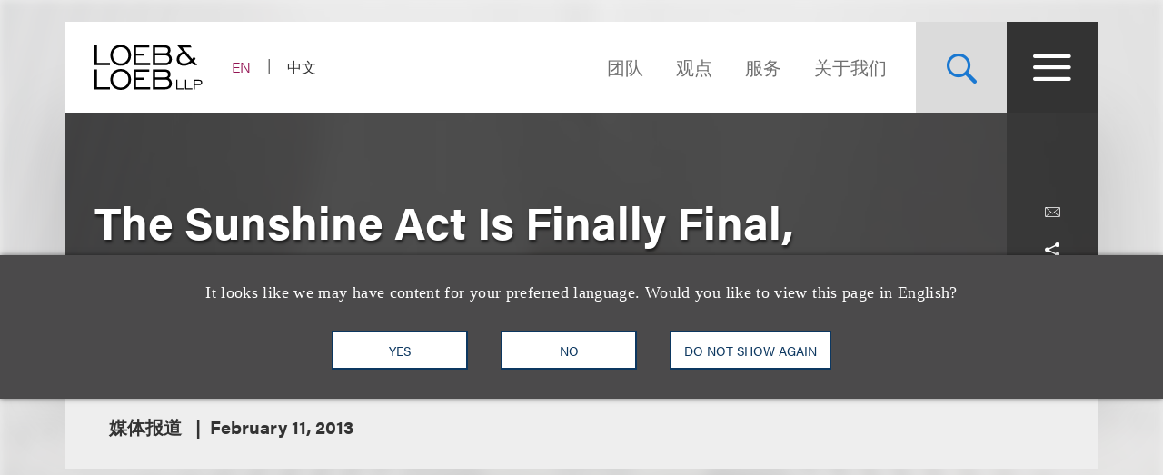

--- FILE ---
content_type: text/html; charset=utf-8
request_url: https://www.loeb.com/zh-hans/newsevents/news/2013/02/the-sunshine-act-is-finally-final-forbescom
body_size: 12063
content:



<!DOCTYPE html>

<html lang="zh-hans">
<head>
    <meta name="viewport" content="width=device-width, initial-scale=1">
        <!-- Cookies Consent Notice start for http://www.loeb.com  -->
        <script>!function () { window.semaphore = window.semaphore || [], window.ketch = function () { window.semaphore.push(arguments) }; var e = new URLSearchParams(document.location.search), n = document.createElement("script"); n.type = "text/javascript", n.src = "https://global.ketchcdn.com/web/v3/config/loeb_and_loeb/website_smart_tag/boot.js", n.defer = n.async = !0, document.getElementsByTagName("head")[0].appendChild(n) }();</script>
        <!-- Cookies Consent Notice end for http://www.loeb.com  -->
            <!-- Google Tag Manager -->
        <script>
(function(w,d,s,l,i){w[l]=w[l]||[];w[l].push({'gtm.start':
    new Date().getTime(),event:'gtm.js'});var f=d.getElementsByTagName(s)[0],
    j=d.createElement(s),dl=l!='dataLayer'?'&l='+l:'';j.async=true;j.src=
    'https://www.googletagmanager.com/gtm.js?id='+i+dl;f.parentNode.insertBefore(j,f);
    })(window,document,'script','dataLayer','GTM-NSWFWB');</script>
        <!-- End Google Tag Manager -->

        <script src="https://challenges.cloudflare.com/turnstile/v0/api.js?render=explicit"></script>

    
    <title>The Sunshine Act Is Finally Final, Forbes.com | Loeb &amp; Loeb LLP </title>
<link rel="canonical" href="https://www.loeb.com/zh-hans/newsevents/news/2013/02/the-sunshine-act-is-finally-final-forbescom" />
    <link rel="shortcut icon" href="/favicon.ico" type="image/x-icon" />
<link rel="favicon" href="/favicon.ico" type="image/x-icon" />
<meta name="verify-v1" content="jASJogYBGSsKkLBPzXOVp6oJlrj+V5go5kvDVeE81dE=" />
<meta name="google-site-verification" content="8-fqTTz-HfNc5zuHv4CjDlabhXAugub-1lw25BLHkuk" />
<meta name="msvalidate.01" content="1906F7B04A86EEDA1C0DD4A435E8C1CC" />

<meta name="title" content="The Sunshine Act Is Finally Final, Forbes.com | Loeb &amp; Loeb LLP " />
<meta name="description" content="" />
<meta name="keywords" content="" />
<meta name="robots" content="NOINDEX,FOLLOW" />

<meta name="SitecorePublishDate" content="October 17, 2018" />
<meta name="FrontEndPublishDate" content="February 11, 2013" />
<meta name="FrontEndPublishDateFormatted" content="02/11/2013" />
<meta name="NewsEventsPublicationsTypes" content="媒体报道" />

<meta property="og:url" content="https://www.loeb.com/zh-hans/newsevents/news/2013/02/the-sunshine-act-is-finally-final-forbescom" />
<meta property="og:type" content="website" />
<meta property="og:title" content="The Sunshine Act Is Finally Final, Forbes.com | Loeb &amp; Loeb LLP " />
<meta property="og:description" content="" />
    <meta property="og:image" content="https://www.loeb.com/-/media/home-redesign/8021-social-campaign--tagline-reveal-(1).png?rev=9a80207192c045cf9928a562fc1c36c0&amp;hash=897C73281C3489A9463F6583D9FA2E8F" />

<meta name="twitter:card" content="summary_large_image">
<meta name="twitter:site" content="">
<meta name="twitter:title" content="The Sunshine Act Is Finally Final, Forbes.com | Loeb &amp; Loeb LLP ">
<meta name="twitter:description" content="">
    <meta name="twitter:image" content="https://www.loeb.com/-/media/home-redesign/8021-social-campaign--tagline-reveal-(1).png?rev=9a80207192c045cf9928a562fc1c36c0&amp;hash=897C73281C3489A9463F6583D9FA2E8F">


    <link rel="stylesheet" href="https://use.typekit.net/ypc2wtw.css">
    <link rel="stylesheet" media="screen" href="/assets/main/public/styles/main.v-oiwt3vewoqgk6wkpczpkzw.css" />
    <link rel="stylesheet" media="print" href="/assets/main/public/styles/print.v-cbhwxy0fifal4cbk0zlgq.css" />
    <link rel="stylesheet" media="print" href="/assets/main/public/styles/pdf.v-luvmkdqcsinf6sddcqw3fq.css" />
</head>
<body id="default" class="body  ">
        <!-- Google Tag Manager (noscript) -->
        <noscript><iframe src="https://www.googletagmanager.com/ns.html?id=GTM-NSWFWB" height="0" width="0" style="display:none;visibility:hidden"></iframe></noscript>
        <!-- End Google Tag Manager (noscript) -->
    <div class="body__inner">

        
        <!--stopindex-->
        <a href="#main-content" class="sr-skip-to" tabindex="1" aria-label="Skip to Content">Skip to content</a>
        <!--startindex-->

        

<!--stopindex-->
<div id="vueheaderapp">
    <div is="stickyheader" inline-template>
        <div class="header__outer" v-header>
            <div class="header__placeholder"></div>
            <header class="header"
                    id="site-nav-header"
                    v-on:keydown.esc="$root.closeMenuOrSearch"
                    v-bind:class="{'header--active': headeractive, 'header--panelactive': panelactive, 'header--menuactive': $root.menuactive, 'header--searchactive': $root.searchactive }">
                <div class="header__inner">
                    <div class="header__section">
                        <div class="header__col header__present-active">
                            <div class="brand">
                                    <a href="/zh-hans" class="brand__content">
                                        <img src="/-/media/images/brand/logo.svg?rev=19413e179fb84152bba734f002556393&amp;sc_lang=zh-hans&amp;hash=63CCD344992603D957AD683EBE0FFAA9)"
                                             v-bind:src="(panelactive) ? '/-/media/images/brand/logolt.svg?rev=cd94687afdb54657b3d188524dc7d259&amp;sc_lang=zh-hans&amp;hash=D22C86AFFB490C747DDA234094E81F74)' : '/-/media/images/brand/logo.svg?rev=19413e179fb84152bba734f002556393&amp;sc_lang=zh-hans&amp;hash=63CCD344992603D957AD683EBE0FFAA9)'"
                                             alt="Loeb & Loeb LLP"
                                             class="brand__logo">
                                    </a>
                            </div>
                        </div>
                        <div class="header__col">
                            <ul class="nav nav--lang">
                                    <li class="nav__item nav__item--lang ">
                                            <a aria-label="Switch Site Language to English" class="nav__link nav__link--lang" href="/en/newsevents/news/2013/02/the-sunshine-act-is-finally-final-forbescom">EN</a>
                                    </li>
                                    <li class="nav__item nav__item--lang nav__item--active">
                                            <span aria-hidden="true" aria-label="Selected - Viewing Site in Chinese (Simplified)" class="nav__link nav__link--lang">中文</span>
                                    </li>
                            </ul>
                        </div>
                    </div>
                    <div class="header__section">
                        <ul class="nav nav--sitetop">
                                <li class="nav__item ">
                                    <a href="/zh-hans/people"
                                       class="nav__link nav__link--big  nav__link--upper link--dk "
                                       aria-label="Navigate to the People section">
                                        团队
                                    </a>
                                </li>
                                <li class="nav__item ">
                                    <a href="/zh-hans/insights"
                                       class="nav__link nav__link--big  nav__link--upper link--dk "
                                       aria-label="观点">
                                        观点
                                    </a>
                                </li>
                                <li class="nav__item ">
                                    <a href="/zh-hans/services"
                                       class="nav__link nav__link--big  nav__link--upper link--dk "
                                       aria-label="">
                                        服务
                                    </a>
                                </li>
                                <li class="nav__item ">
                                    <a href="/zh-hans/about"
                                       class="nav__link nav__link--big  nav__link--upper link--dk "
                                       aria-label="Navigate to the About Loeb section">
                                        关于我们
                                    </a>
                                </li>
                            
                        </ul>
                        <button aria-label="Site Search Toggle"
                                aria-expanded="false"
                                class="button button--search header__present-active"
                                v-cloak
                                v-bind:class="{'button--search-active': $root.searchactive}"
                                v-on:click.prevent="$root.toggleSearch"
                                v-bind:aria-expanded="$root.searchactive + ''">
                            <i class="icon icon-search" v-show="!$root.searchactive"></i>
                            <span v-if="$root.searchactive" class="button__closelabel">Close</span>
                            <i v-if="$root.searchactive" class="icon icon-close"></i>
                        </button>
                        <button aria-label="Site Menu Toggle"
                                aria-expanded="false"
                                class="button button--menu header__present-active"
                                v-cloak
                                v-bind:class="{'button--menu-active': $root.menuactive}"
                                v-on:click.prevent="$root.toggleMenu"
                                v-bind:aria-expanded="$root.menuactive + ''">
                            <i class="icon icon-menu" v-show="!$root.menuactive"></i>
                            <i class="icon icon-close" v-if="$root.menuactive"></i>
                        </button>
                    </div>
                </div>
            </header>
        </div>
    </div>
    <div aria-hidden="false"
         
         class="fullpanel"
         v-bind:class="[{'fullpanel--active': menuactive }]"
         v-on:keydown.esc="closeMenuOrSearch"
         v-bind:aria-hidden="!menuactive + ''">
        <div class="fullpanel__overlay fullpanel__overlay--dark"
             v-on:click="closeMenu"></div>
        <nav tabindex="0" class="fullpanel__inner"
             v-bind:tabindex="(menuactive) ? '0' : '-1'">
            <div class="container--startdesktop">
                <div class="sitemenu__sections fullpanel__content">
                    <div class="sitemenu__section">
                        <ul class="sitemenu sitemenu--primary">
                                <li class="sitemenu__item"><a href="/zh-hans/people" class="sitemenu__link">团队</a></li>
                                <li class="sitemenu__item"><a href="/zh-hans/insights" class="sitemenu__link">观点</a></li>
                                <li class="sitemenu__item"><a href="/zh-hans/services" class="sitemenu__link">服务</a></li>
                                <li class="sitemenu__item"><a href="/zh-hans/about" class="sitemenu__link">关于我们</a></li>
                        </ul>
                        <ul class="sitemenu sitemenu--secondary">
                                <li class="sitemenu__item"><a href="/zh-hans/newsevents " class="sitemenu__link">新闻报道及活动</a></li>
                                <li class="sitemenu__item"><a href="/zh-hans/locations " class="sitemenu__link">办公处</a></li>
                                <li class="sitemenu__item"><a href="/zh-hans/inclusion " class="sitemenu__link">多元文化</a></li>
                                <li class="sitemenu__item"><a href="/zh-hans/pro-bono " class="sitemenu__link">社区参与</a></li>
                                <li class="sitemenu__item"><a href="/zh-hans/general/alumni " class="sitemenu__link">老友汇</a></li>
                                <li class="sitemenu__item"><a href="/zh-hans/careers/why-loeb " class="sitemenu__link">职业发展</a></li>
                                <li class="sitemenu__item"><a href="/zh-hans/contact-us " class="sitemenu__link">联系我们</a></li>
                        </ul>
                    </div>
                    <div class="sitemenu__section sitemenu__section--tall">
                        <div class="sitemenu__cols">
                            <div class="sitemenu__col">
                                <div role="heading" class="sitemenu__title">行业领域</div>
                                <ul class="sitemenu sitemenu--tertiary">
                                        <li class="sitemenu__item"><a href="/zh-hans/services/industries/advanced-media-and-technology" class="sitemenu__link">广告与媒体</a></li>
                                        <li class="sitemenu__item"><a href="/zh-hans/services/industries/entertainment-music-and-sports" class="sitemenu__link">娱乐、音乐及体育</a></li>
                                        <li class="sitemenu__item"><a href="/zh-hans/services/industries/financial-services" class="sitemenu__link">金融服务</a></li>
                                        <li class="sitemenu__item"><a href="/zh-hans/services/industries/life-sciences" class="sitemenu__link">生命科学</a></li>
                                        <li class="sitemenu__item"><a href="/zh-hans/services/industries/nonprofits-and-tax-exempt-organizations" class="sitemenu__link">非营利组织与免税机构 </a></li>
                                        <li class="sitemenu__item"><a href="/zh-hans/services/industries/private-client" class="sitemenu__link">私人客户</a></li>
                                        <li class="sitemenu__item"><a href="/zh-hans/services/industries/real-estate" class="sitemenu__link">房地产</a></li>
                                        <li class="sitemenu__item"><a href="/zh-hans/services/industries/technology" class="sitemenu__link">科技</a></li>
                                </ul>
                            </div>
                            <div class="sitemenu__col">
                                <div role="heading" class="sitemenu__title">执业领域</div>
                                <ul class="sitemenu sitemenu--tertiary">
                                        <li class="sitemenu__item"><a href="/zh-hans/services/practices/capital-markets-corporate-and-finance" class="sitemenu__link">资本市场、公司与金融</a></li>
                                        <li class="sitemenu__item"><a href="/zh-hans/services/practices/employment-and-labor" class="sitemenu__link">就业与劳工 </a></li>
                                        <li class="sitemenu__item"><a href="/zh-hans/services/practices/intellectual-property" class="sitemenu__link">知识产权</a></li>
                                        <li class="sitemenu__item"><a href="/zh-hans/services/practices/investigations-compliance" class="sitemenu__link">调查及合规</a></li>
                                        <li class="sitemenu__item"><a href="/zh-hans/services/practices/litigation" class="sitemenu__link">诉讼</a></li>
                                        <li class="sitemenu__item"><a href="/zh-hans/services/practices/privacy-security-and-data-innovations" class="sitemenu__link">隐私、安全与数据革新</a></li>
                                        <li class="sitemenu__item"><a href="/zh-hans/services/practices/bankruptcy-restructuring-and-creditors-rights" class="sitemenu__link">重组及破产业务</a></li>
                                        <li class="sitemenu__item"><a href="/zh-hans/services/practices/tax" class="sitemenu__link">税务</a></li>
                                </ul>
                            </div>
                        </div>
                        <a href="/zh-hans/services" class="link link--block link--lt link--lg">
                            <span class="link__title">查看全部执业领域及行业领域 <i class="icon icon-arrow link__anim-arrow"></i></span>
                        </a>
                    </div>
                </div>
            </div>
        </nav>
    </div>
</div>
    <div id="searchFullPanel"
         class="fullpanel"
         tabindex="0"
         aria-hidden="true">
        <div class="fullpanel__overlay fullpanel__overlay--primary"></div>
        <div class="container--startdesktop fullpanel__inner">
            <form ref="sitesearchform" class="sitesearch sitesearch--full">
                <fieldset class="searchbox searchbox--lt searchbox--jumbo hero-search__field">
                    <div>
    
    

        <div id="_6569EA3F-AC4D-4BD6-83DD-A2CAA329453C"
                             data-search-interface-id='coveoa87b94be'
>
            
<div class='coveo-search-section'>
    



<script>
    document.addEventListener("CoveoSearchEndpointInitialized", function() {
        var searchboxElement = document.getElementById("_185F67BF-1D73-4AEE-9564-FDE5B0EB24D9");
        searchboxElement.addEventListener("CoveoComponentInitialized", function() {
            CoveoForSitecore.initSearchboxIfStandalone(searchboxElement, "/zh-hans/site-search");
        });
    })
</script>    <div id="_185F67BF-1D73-4AEE-9564-FDE5B0EB24D9_container" class="coveo-for-sitecore-search-box-container"
                     data-prebind-maximum-age='currentMaximumAge'
>
        <div id="_185F67BF-1D73-4AEE-9564-FDE5B0EB24D9"
             class="CoveoSearchbox"
                             data-enable-omnibox='true'
                 data-enable-query-suggest-addon='true'
                 data-prebind-maximum-age='currentMaximumAge'
                 data-placeholder='在Loeb.com查找'
                 data-clear-filters-on-new-query='false'
>
            
            
<script type="text/javascript">
    document.addEventListener("CoveoSearchEndpointInitialized", function() {
        var componentId = "_185F67BF-1D73-4AEE-9564-FDE5B0EB24D9";
        var componentElement = document.getElementById(componentId);

        function showError(error) {
                console.error(error);
        }

        function areCoveoResourcesIncluded() {
            return typeof (Coveo) !== "undefined";
        }

        if (areCoveoResourcesIncluded()) {
            var event = document.createEvent("CustomEvent");
            event.initEvent("CoveoComponentInitialized", false, true);
            
            setTimeout(function() {
                componentElement.dispatchEvent(event);
            }, 0);
        } else {
            componentElement.classList.add("invalid");
            showError("The Coveo Resources component must be included in this page.");
        }
    });
</script>
            <div class="CoveoForSitecoreBindWithUserContext"></div>
            <div class="CoveoForSitecoreExpressions"></div>
            <div class="CoveoForSitecoreConfigureSearchHub" data-sc-search-hub="Site Search"></div>
        </div>
        
    </div>

</div>
        </div>
</div>

    <script type="text/javascript">
        document.addEventListener("CoveoSearchEndpointInitialized", function() {
            var externalComponentsSection = document.getElementById("_6569EA3F-AC4D-4BD6-83DD-A2CAA329453C");
                 CoveoForSitecore.initExternalComponentsSection(externalComponentsSection);
        });
    </script>

                    <input style="display: none;" aria-label="在Loeb.com查找" placeholder="在Loeb.com查找" class="searchbox__input">
                    <button style="display: none;" aria-label="查找乐博相关信息"
                            type="reset"
                            class="searchbox__button searchbox__button--reset">
                        <i class="icon icon-close"></i>
                    </button>
                    <button style="display: none;" aria-label="在Loeb.com查找" class="searchbox__button searchbox__button--submit">
                        <i class="icon-search"></i>
                    </button>
                </fieldset>
            </form>
        </div>
    </div>

<!--startindex-->


        

<div id="vueapp"
     v-bind:class="{'body__inner--panelactive': panelactive }"
     v-viewport
     v-scroll-disabled="panelactive">
    
<!--stopindex-->
<div is="language-prompt" inline-template>
    <div class="languageprompt" v-bind:class='{"languageprompt--active": active, "languageprompt--animate": animate, "languageprompt--hide": hide}'>
        <div class="page-limit-narrow languageprompt__inner">
            <div class="languageprompt__row">
                <p class="languageprompt__description">It looks like we may have content for your preferred language. Would you like to view this page in English?</p>
            </div>
            <div class="languageprompt__row">
                <button class="button button--inverse languageprompt__button"
                        v-on:click='accept("/en/newsevents/news/2013/02/the-sunshine-act-is-finally-final-forbescom")'>

                    <span>YES</span>
                </button>
                <button class="button button--inverse languageprompt__button"
                        v-on:click='decline()'>

                    <span>NO</span>
                </button>
                <button class="button button--inverse languageprompt__button"
                        v-on:click='never()'>

                    <span>DO NOT SHOW AGAIN</span>
                </button>
            </div>
        </div>
    </div>
</div>
<!--startindex-->
    
<!--stopindex-->
<div is="email-form" ref="emailform" class="modal-lock" :sitekey="'0x4AAAAAACFtYns5luBiJrVa'" inline-template v-cloak>
    <div class="modal-mask" v-show="isShowing">
        <div class="modal-wrapper">
            <div class="modal-container">
                <div class="modal-body">
                    <form data-form-id="emailForm" class="email-form" v-if="!emailForm.hasSubmitted">
                        <fieldset>
                            <button class="email-form__modal__close" type="reset" v-on:click="close()">
                                <img alt="close modal" src="/assets/Main/public/images/modal-close.svg" class="email-form__modal__close__icon">
                            </button>
                            <div class="email-form__wrapper">
                                <div class="email-form__input-wrapper">
                                    <div class="name">Name</div>
                                    <input type="text" class="form-input" placeholder="" v-model="emailForm.name">
                                    <div class="email-form__error">{{emailForm.nameError}}</div>
                                </div>
                                <div class="email-form__input-wrapper">
                                    <div class="name">Email</div>
                                    <input type="email" class="form-input" placeholder="" v-model="emailForm.email">
                                    <div class="email-form__error">{{emailForm.emailError}}</div>
                                </div>
                                <div class="email-form__input-wrapper">
                                    <div class="message">Message</div>
                                    <textarea class="form-input email-form__textarea" placeholder="" v-model="emailForm.message"></textarea>
                                    <div class="email-form__error">{{emailForm.messageError}}</div>
                                </div>
                                <button aria-label="Send email" class="btn-ghost email-form__submit" type="reset" v-on:click="submit()">
                                    <span class="btn-ghost-label">Submit</span>
                                </button>

                                    <div id="emailTurnstileContainer" class="email-form__cfTurnstile"></div>

                                <div class="email-form__error" id="emailForm_submitError"></div>
                            </div>
                        </fieldset>
                    </form>
                    <div v-if="emailForm.hasSubmitted">
                        <button class="email-form__modal__close" type="reset" v-on:click="close()">
                            <img alt="close modal" src="/assets/Main/public/images/modal-close.svg" class="email-form__modal__close__icon">
                        </button>
                        <div v-if="emailForm.submissionSuccess" class="email-form__success" id="emailForm_submitError">Email has been submitted successfully. Thanks!</div>
                        <div v-if="!emailForm.submissionSuccess" class="email-form__error" id="emailForm_submitError">Error sending the email. Please try again later.</div>
                    </div>
                </div>
            </div>
        </div>
    </div>
</div>
<!--startindex-->
    
<!--stopindex-->
<div is="v-card-modal" ref="vcardmodal" class="modal-lock" :sitekey="'0x4AAAAAACFtYns5luBiJrVa'" inline-template v-cloak>
    <div class="modal-mask" v-show="isVCardShowing">
        <div class="modal-wrapper">
            <div class="modal-container">
                <div class="modal-body">
                    <form data-form-id="vCardModal" class="v-card-modal" v-if="!vCardModal.isError">
                        <fieldset>
                            <button class="v-card-modal__modal__close" type="reset" v-on:click="close()">
                                <img alt="close modal" src="/assets/Main/public/images/modal-close.svg" class="v-card-modal__modal__close__icon">
                            </button>
                            <div class="v-card-modal__download-text">
                                By clicking on the Submit button below, you are downloading the Loeb contact's vCard.
                            </div>
                            <div class="v-card-modal__wrapper">
                                <button aria-label="Send email" class="btn-ghost v-card-modal__submit" type="reset" v-on:click="submit()">
                                    <span class="btn-ghost-label">Submit</span>
                                </button>

                                    <div id="vcardModalTurnstileContainer" class="v-card-modal__cfTurnstile"></div>

                                <div class="v-card-modal__error" id="v-card-modal_submitError"></div>
                            </div>
                        </fieldset>
                    </form>
                    <div v-if="vCardModal.isError">
                        <button class="v-card-modal__modal__close" type="reset" v-on:click="close()">
                            <img alt="close modal" src="/assets/Main/public/images/modal-close.svg" class="v-card-modal__modal__close__icon">
                        </button>
                        <div v-if="!vCardModal.submissionSuccess" class="v-card-modal__error" id="v-card-modal_submitError">Error with download</div>
                    </div>
                </div>
            </div>
        </div>
    </div>
</div>
<!--startindex-->

    <div class="page">
        


<section class="section section--no-relative">
    <div class="section__inner section__inner--container">
<header class="hero hero--article">
    <div class="hero__inner hero__inner--short">
        <div class="herocols herocols--mobile-row">
            <div class="herocols__col herocols__col--row">
                <div class="herocols__row herocols__row--desktop-center herocols__row--full herocols__row--center-content herocols__row--spaced">
                    <div class="hero__title-wrapper">
                        <h1 class="hero__title hero__title--lt">The Sunshine Act Is Finally Final, Forbes.com</h1>
                    </div>
                </div>
                <div class="herocols__row herocols__row--narrow herocols__row--bg herocols__row--center-tools herocols__row--last">
                    
<ul class="page-tools">
    
    <li class="page-tools__item page-tools__item--block">
        <button class="page-tools__trigger page-tools__trigger--lt" title="电邮给" v-on:click="$root.mailPage('在loeb.com查看这一连接')"><i class="page-tools__icon icon-mail"></i></button>
    </li>
    
    <li class="page-tools__item page-tools__item--block">
        <button aria-controls="share-options" v-bind:aria-expanded="$root.shareactive + ''" title="切换分享工具" class="page-tools__trigger page-tools__trigger--lt" v-on:click="$root.toggleShare"><i class="page-tools__icon " v-bind:class="{'icon-share': !$root.shareactive, 'icon-close': $root.shareactive}"></i></button>
        <div id="share-options" v-bind:aria-hidden="($root.shareactive) ? 'false' : 'true'"
             class="page-tools__shareblock" v-bind:class="{'page-tools__shareblock--active': $root.shareactive}">
            <div class="page-tools__sharelinks">
                <a class="page-tools__trigger page-tools__trigger--lt" title="Share on Linkedin" href="https://www.linkedin.com/shareArticle?mini=true&amp;url=https%3a%2f%2fwww.loeb.com%2fzh-hans%2fnewsevents%2fnews%2f2013%2f02%2fthe-sunshine-act-is-finally-final-forbescom&amp;title=The+Sunshine+Act+Is+Finally+Final%2c+Forbes.com&amp;summary=&amp;source=" ref="noreferrer" target="_blank"><i class="page-tools__icon icon-linkedin"></i></a>
                <a class="page-tools__trigger page-tools__trigger--lt" title="Share on Twitter" href="https://twitter.com/share?text=The+Sunshine+Act+Is+Finally+Final%2c+Forbes.com&amp;url=https%3a%2f%2fwww.loeb.com%2fzh-hans%2fnewsevents%2fnews%2f2013%2f02%2fthe-sunshine-act-is-finally-final-forbescom&amp;hashtags=" ref="noreferrer" target="_blank"><i class="page-tools__icon icon-twitter"></i></a>
                <a class="page-tools__trigger page-tools__trigger--lt" title="Share on Facebook" href="https://www.facebook.com/sharer/sharer.php?u=https%3a%2f%2fwww.loeb.com%2fzh-hans%2fnewsevents%2fnews%2f2013%2f02%2fthe-sunshine-act-is-finally-final-forbescom" ref="noreferrer" target="_blank"><i class="page-tools__icon icon-facebook"></i></a>
            </div>
        </div>
    </li>
    
    <li class="page-tools__item page-tools__item--block">
        <button title="打印" class="page-tools__trigger page-tools__trigger--lt" v-on:click="$root.printPage"><i class="icon icon-printer page-tools__icon"></i></button>
    </li>
    

</ul>
                </div>
            </div>
        </div>
    </div>
        <div class="hero__flexbox hero__flexbox--stretch hero__flexbox--relative hero__flexbox--bg-gray">
            <div class="hero__flexcol">
                <div class="article-details">
                    <div class="article-details__meta-data fontsize__5--lg">
                            <span class="article-details__meta">
媒体报道                            </span>
                                                                                                    <time class="article-details__meta">February 11, 2013</time>
                                            </div>
                </div>
            </div>
        </div>
</header>
    </div>
</section>
<div class="container--startdesktop">
    <div class="page__inner page__inner--narrow">
        <main class="page__main">

            <section class="section">
                <div class="section__inner">
                    <div class="overview-block overview-block--article">
                        <div class="richtext">
                            
                        </div>
                    </div>
                </div>
            </section>





        </main>

    </div>
</div>






<div role="presentation" class="page__background">
    <div class="page__background-image" style="background-image: url('/-/media/build/backgrounddefault.jpg?rev=c34a6895e85a411aa6c5fb0631e8a1ea&amp;sc_lang=zh-hans&amp;hash=D8A8219DB79B4CB9278642920606BB80')"></div>
</div>

    </div>

    <!--stopindex-->
<footer class="footer">
    <div class="container--startdesktop footer__inner">
        <div class="footer__row">
            <div class="footer__section footer__section--sm">
                <a href="/zh-hans" class="brand--footer">
                    <img class="brand__image--footer" src="/-/media/home-redesign/loebloebtakingyoufurther.png?rev=fb5befdfa1524f5bb7a1098d9eee81da&amp;hash=B7181F70442EA1EA7AF1C015329C5D16" alt="" />
                </a>
            </div>
            <div class="footer__section footer__section--widemobile">
                <div class="footer__links">
                    <div class="footer__links--primary">
                            <ul class="nav">
                                    <li class="nav__item"><a class="nav__link link--dk nav__link--primary" href="/zh-hans/locations/los-angeles">洛杉矶</a></li>
                                    <li class="nav__item"><a class="nav__link link--dk nav__link--primary" href="/zh-hans/locations/new-york">纽约</a></li>
                                    <li class="nav__item"><a class="nav__link link--dk nav__link--primary" href="/zh-hans/locations/chicago">芝加哥</a></li>
                                    <li class="nav__item"><a class="nav__link link--dk nav__link--primary" href="/zh-hans/locations/nashville">那什维尔</a></li>

                                
                                        <li class="nav__item nav__item--mobile"><a class="nav__link link--dk nav__link--primary nav__link--primary-mobile" href="/zh-hans/locations/washington-dc">华盛顿特区</a></li>
                                        <li class="nav__item nav__item--mobile"><a class="nav__link link--dk nav__link--primary nav__link--primary-mobile" href="/zh-hans/locations/san-francisco">旧金山</a></li>
                                        <li class="nav__item nav__item--mobile"><a class="nav__link link--dk nav__link--primary nav__link--primary-mobile" href="/zh-hans/locations/tysons">泰森斯</a></li>
                                        <li class="nav__item nav__item--mobile"><a class="nav__link link--dk nav__link--primary nav__link--primary-mobile" href="/zh-hans/locations/beijing">代表处</a></li>
                                        <li class="nav__item nav__item--mobile"><a class="nav__link link--dk nav__link--primary nav__link--primary-mobile" href="/zh-hans/locations/hong-kong">香港</a></li>
                            </ul>
                                                    <ul class="nav footer__links--desktop">
                                    <li class="nav__item"><a class="nav__link link--dk nav__link--primary" href="/zh-hans/locations/washington-dc">华盛顿特区</a></li>
                                    <li class="nav__item"><a class="nav__link link--dk nav__link--primary" href="/zh-hans/locations/san-francisco">旧金山</a></li>
                                    <li class="nav__item"><a class="nav__link link--dk nav__link--primary" href="/zh-hans/locations/tysons">泰森斯</a></li>
                                    <li class="nav__item"><a class="nav__link link--dk nav__link--primary" href="/zh-hans/locations/beijing">代表处</a></li>
                                    <li class="nav__item"><a class="nav__link link--dk nav__link--primary" href="/zh-hans/locations/hong-kong">香港</a></li>
                            </ul>
                    </div>
                    <div class="footer__links--secondary">
                            <ul class="nav">
                                        <li class="nav__item"><a class="nav__link nav__link--secondary" href="https://www.linkedin.com/company/loeb-&amp;-loeb-llp" target="_blank" title="">LinkedIn</a></li>
                                        <li class="nav__item"><a class="nav__link nav__link--secondary" href="https://www.facebook.com/LoebLoebLLP/" target="_blank" title="">Facebook</a></li>
                                        <li class="nav__item"><a class="nav__link nav__link--secondary" href="https://twitter.com/loeb_loebllp?lang=en" target="_blank" title="">X</a></li>
                                        <li class="nav__item"><a class="nav__link nav__link--secondary" href="http://www.youtube.com/@Loeb_LoebLLP" target="_blank" title="YouTube">YouTube</a></li>

                                
                                            <li class="nav__item nav__item--mobile"><a class="nav__link nav__link--secondary nav__link--secondary-mobile" href="/zh-hans/contact-us" target="" title="">联系我们</a></li>
                                            <li class="nav__item nav__item--mobile"><a class="nav__link nav__link--secondary nav__link--secondary-mobile" href="/zh-hans/general/privacy-policy" target="" title="">隐私政策</a></li>
                                            <li class="nav__item nav__item--mobile"><a class="nav__link nav__link--secondary nav__link--secondary-mobile" href="/zh-hans/general/terms-of-use" target="" title="">使用条款</a></li>
                                            <li class="nav__item nav__item--mobile"><a class="nav__link nav__link--secondary nav__link--secondary-mobile" href="https://loeb.concep.com/preferences/loeb/login" target="" title="">订阅中心</a></li>
                            </ul>

                            <ul class="nav footer__links--desktop">
                                        <li class="nav__item"><a class="nav__link nav__link--secondary" href="/zh-hans/contact-us" target="" title="">联系我们</a></li>
                                        <li class="nav__item"><a class="nav__link nav__link--secondary" href="/zh-hans/general/privacy-policy" target="" title="">隐私政策</a></li>
                                        <li class="nav__item"><a class="nav__link nav__link--secondary" href="/zh-hans/general/terms-of-use" target="" title="">使用条款</a></li>
                                        <li class="nav__item"><a class="nav__link nav__link--secondary" href="https://loeb.concep.com/preferences/loeb/login" target="" title="">订阅中心</a></li>
                            </ul>
                    </div>
                </div>

                <div class="footer__logo">
                    <a href="/zh-hans" class="brand--footer">
                        <img class="brand__image--footer" src="/-/media/home-redesign/loebloebtakingyoufurther.png?rev=fb5befdfa1524f5bb7a1098d9eee81da&amp;hash=B7181F70442EA1EA7AF1C015329C5D16" alt="" />
                    </a>
                </div>

                <div class="footer__block footer__block--right copyright">
                    <span class="copyright__title">&copy; 2026 Loeb & Loeb LLP</span>
                </div>
                <div class="footer__block footer__block--right disclaimer">
                    <span class="disclaimer__title">本网站内容可能构成《纽约州专业人员行为准则》以及其它法域之法律项下的&ldquo;律师广告&rdquo;。您使用本网站或其功能即表示您同意我们的《使用条款及隐私权政策》。</span>
                </div>
            </div>
        </div>
    </div>
</footer>
<!--startindex-->


    <div id="modal-video"
         class="video-modal"
         v-bind:class="{'video-modal--is-active': showVideoModal }"
         v-tabbable-overlay="videoUrl !== ''"
         v-on:keyup.esc="$root.closeVideo">
        <div class="video-modal__inner container">
            <div id="vimeo-player" data-vimeo-defer></div>
            <div id="youtube-player"></div>
        </div>
        <button aria-label="close-video" v-on:click.prevent="$root.closeVideo" class="video-modal__close"><i class="icon-close"></i></button>
    </div>
</div>



        

<link rel="stylesheet" href="/Coveo/Hive/css/CoveoFullSearch.v-ja0chcdf8iuhzszjvffalg.css" />
<link rel="stylesheet" href="/Coveo/Hive/css/CoveoForSitecore.v-sw3sdthyacfsbpp6uzcevw.css" />
<script class="coveo-script" type="text/javascript" src='/Coveo/Hive/js/CoveoJsSearch.Lazy.min.v-mjpfcnqysrzbdbe4bnomhw.js'></script>
<script class="coveo-for-sitecore-script" type="text/javascript" src='/Coveo/Hive/js/CoveoForSitecore.Lazy.min.v-nqqk4x3nq49q0h6uppama.js'></script>
<script type="text/javascript" src="/Coveo/Hive/js/cultures/zh-cn.v-iin0neluxaoi2dratoko1g.js"></script>
<script type="text/javascript" src="/assets/coveo/public/scripts/coveo.extension.v-s9uxsjlf7hwatagjig5xjq.js"></script>

<div>


    
    
        <!-- Resources -->
        <div id="coveo3a949f41"
             class="CoveoForSitecoreContext"
               data-sc-should-have-analytics-component='true'
  data-sc-analytics-enabled='true'
  data-sc-current-language='zh-Hans'
  data-prebind-sc-language-field-name='fieldTranslator'
  data-sc-language-field-name='_language'
  data-sc-labels='{&quot;Ascending&quot; : &quot;Ascending&quot; , &quot;Descending&quot; : &quot;Descending&quot; , &quot;Search is currently unavailable&quot; : &quot;Oops! Something went wrong on the server.&quot; , &quot;If the problem persists contact the administrator.&quot; : &quot;If the problem persists contact the administrator.&quot; , &quot;Created By&quot; : &quot;Created by&quot; , &quot;Creation Time&quot; : &quot;Creation time.&quot; , &quot;Template&quot; : &quot;Template&quot; , &quot;Updated By&quot; : &quot;Updated by&quot; , &quot;Created&quot; : &quot;Created&quot; , &quot;Language&quot; : &quot;Language&quot; , &quot;Last Time Modified&quot; : &quot;Last time modified.&quot; , &quot;Uniform resource identifier&quot; : &quot;URI&quot;}'
  data-sc-maximum-age='900000'
  data-sc-page-name='The Sunshine Act Is Finally Final Forbescom'
  data-sc-page-name-full-path='/sitecore/content/Sites/Main/Home/NewsEvents/News/2013/02/The Sunshine Act Is Finally Final Forbescom'
  data-sc-index-source-name='Coveo_web_index - LOEBLOEBLL_SC103U0_LB'
  data-sc-is-in-experience-editor='false'
  data-sc-is-user-anonymous='true'
  data-sc-item-uri='sitecore://web/{B6A0AD88-1BB0-45B8-8689-63D0455E9EBE}?lang=zh-Hans&amp;ver=1'
  data-sc-item-id='b6a0ad88-1bb0-45b8-8689-63d0455e9ebe'
  data-prebind-sc-latest-version-field-name='fieldTranslator'
  data-sc-latest-version-field-name='_latestversion'
  data-sc-rest-endpoint-uri='/coveo/rest'
  data-sc-analytics-endpoint-uri='/coveo/rest/ua'
  data-sc-site-name='website'
  data-sc-field-prefix='f'
  data-sc-field-suffix='54963'
  data-sc-prefer-source-specific-fields='false'
  data-sc-external-fields='[{&quot;fieldName&quot;:&quot;permanentid&quot;,&quot;shouldEscape&quot;:false}]'
  data-sc-source-specific-fields='[{&quot;fieldName&quot;:&quot;attachmentparentid&quot;},{&quot;fieldName&quot;:&quot;author&quot;},{&quot;fieldName&quot;:&quot;clickableuri&quot;},{&quot;fieldName&quot;:&quot;collection&quot;},{&quot;fieldName&quot;:&quot;concepts&quot;},{&quot;fieldName&quot;:&quot;date&quot;},{&quot;fieldName&quot;:&quot;filetype&quot;},{&quot;fieldName&quot;:&quot;indexeddate&quot;},{&quot;fieldName&quot;:&quot;isattachment&quot;},{&quot;fieldName&quot;:&quot;language&quot;},{&quot;fieldName&quot;:&quot;printableuri&quot;},{&quot;fieldName&quot;:&quot;rowid&quot;},{&quot;fieldName&quot;:&quot;size&quot;},{&quot;fieldName&quot;:&quot;source&quot;},{&quot;fieldName&quot;:&quot;topparent&quot;},{&quot;fieldName&quot;:&quot;topparentid&quot;},{&quot;fieldName&quot;:&quot;transactionid&quot;},{&quot;fieldName&quot;:&quot;uri&quot;},{&quot;fieldName&quot;:&quot;urihash&quot;}]'
>
        </div>
        <script type="text/javascript">
        var endpointConfiguration = {
            itemUri: "sitecore://web/{B6A0AD88-1BB0-45B8-8689-63D0455E9EBE}?lang=zh-Hans&amp;ver=1",
            siteName: "website",
            restEndpointUri: "/coveo/rest"
        };
        if (typeof (CoveoForSitecore) !== "undefined") {
            CoveoForSitecore.SearchEndpoint.configureSitecoreEndpoint(endpointConfiguration);
            var context = document.getElementById("coveo3a949f41");
            if (!!context) {
                CoveoForSitecore.Context.configureContext(context);
            }
        }
        </script>
</div>
    </div>

        <script src="https://cdnjs.cloudflare.com/ajax/libs/es6-promise/4.1.1/es6-promise.min.js"></script>
        <script type="text/javascript">window.Promise = window.ES6Promise</script>
        <script src="/assets/main/public/scripts/main.v-dv6ifanbnll75six0ejq.js"></script>
        <script src="/assets/main/public/scripts/bodyScrollLock.min.v-5ejc44yf4vg2ghkl5rmsq.js"></script>

    

</body>
</html>
